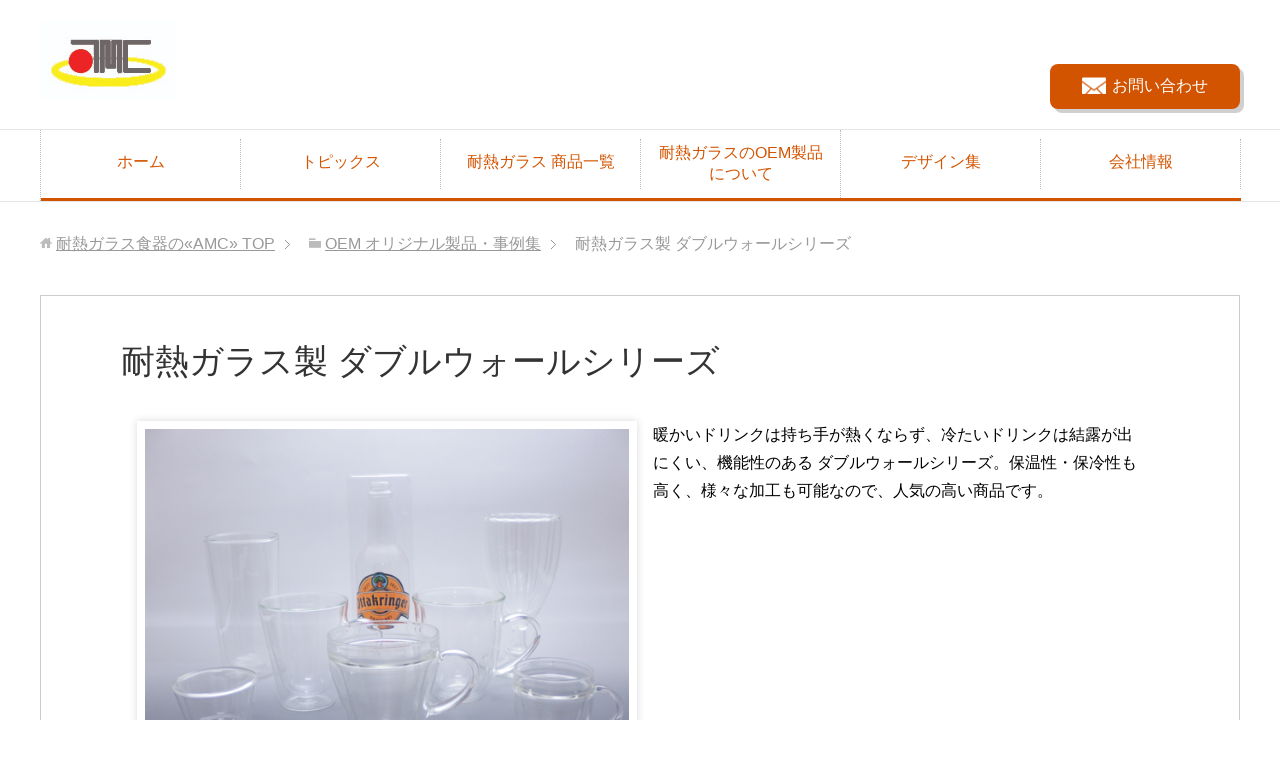

--- FILE ---
content_type: text/html
request_url: http://amcjapan.jp/oem/case07/
body_size: 11896
content:
<!DOCTYPE html>
<html lang="ja" class="col1">
<head>

<title>耐熱ガラス製 ダブルウォールシリーズ | &laquo;AMC&raquo;耐熱ガラスのOEM製品について</title>
<meta charset="UTF-8">
<meta name="viewport" content="width=device-width, initial-scale=1.0">
<meta http-equiv="X-UA-Compatible" content="IE=edge">
<meta name="keywords" content="耐熱ガラス製,ダブルウォール,保温性・保冷性,口部一層二重グラス,ショートタンブラー,ロングタンブラー,ホット,アイス,マグカップ">
<meta name="description" content="耐熱ガラス製 ダブルウォールシリーズのご案内。暖かいドリンクは持ち手が熱くならず、冷たいドリンクは結露が出にくい、耐熱ガラスのダブルウォールグラスやダブルウォール・マグカップを紹介しています">

<link rel="stylesheet" href="../../css/base.css">
<link rel="stylesheet" href="../../css/rwd.css">

<link rel="shortcut icon" type="image/x-icon" href="../../favicon.ico">
<link rel="apple-touch-icon" href="../../images/apple-touch-icon.png">
<link rel="apple-touch-icon-precomposed" href="../../images/apple-touch-icon.png">
<link rel="icon" href="../../images/apple-touch-icon.png">

<!--[if lt IE 9]>
<script src="../../js/html5.js"></script>
<![endif]-->
<script src="../../js/jquery.js" charset="utf-8"></script>
<script src="../../js/jquery-migrate.js" charset="utf-8"></script>
<script>
  (function(i,s,o,g,r,a,m){i['GoogleAnalyticsObject']=r;i[r]=i[r]||function(){
  (i[r].q=i[r].q||[]).push(arguments)},i[r].l=1*new Date();a=s.createElement(o),
  m=s.getElementsByTagName(o)[0];a.async=1;a.src=g;m.parentNode.insertBefore(a,m)
  })(window,document,'script','https://www.google-analytics.com/analytics.js','ga');

  ga('create', 'UA-88731011-1', 'auto');
  ga('send', 'pageview');

</script>

</head>

<body class="page">

<!--▼サイトヘッダー-->
<header id="top" class="site-header">
	
	<div class="site-header-in">
		<div class="site-header-conts">
			<p class="site-title"><a href="../../"><img src="../../images/logo.jpg" alt="耐熱ガラス食器の製造・販売・輸入／株式会社アジア マーチャンダイズ ジャパン" width="137" height="80"></a></p>
			<div class="header-box">
				<p class="contact-btn"><a class="btn btn-mail" href="../../contact/"><span>お問い合わせ</span></a></p>
			</div>
		</div>
	</div>

	<!--▼グローバルナビ-->
	<nav class="global-nav">
		<div class="global-nav-in">
			<div class="global-nav-panel"><span class="btn-global-nav icon-gn-menu">メニュー</span></div>
			<ul id="menu">
				<li>
					<a href="../../">ホーム</a>
				</li>
				<li><a href="../../topics/">トピックス</a></li>
				<li>
					<a href="../../item/">耐熱ガラス 商品一覧</a>
					<ul>
						<li><a href="../../item/item01/">耐熱ガラス 活用例1</a></li>
						<li><a href="../../item/item02/">耐熱ガラス 活用例2</a></li>
						<li><a href="../../item/item03/">耐熱ガラス 活用例3</a></li>
						<li><a href="../../item/item04/">耐熱ガラス 活用例4</a></li>
					</ul>
				</li>
				<li><a href="../../oem/">耐熱ガラスのOEM製品について</a></li>
				<li><a href="../../product/">デザイン集</a></li>
				<li><a href="../../about/">会社情報</a></li>
			</ul>
		</div>
	</nav>
	<!--▲グローバルナビ-->

</header>
<!--▲サイトヘッダー-->

<div class="main-body">
<div class="main-body-in">

	<!--▼パンくずリスト-->
	<nav class="breadcrumbs">
		<ol class="breadcrumbs-in" itemscope itemtype="http://schema.org/BreadcrumbList">
			<li class="bcl-first" itemprop="itemListElement" itemscope itemtype="http://schema.org/ListItem">
				<a href="../../" itemprop="item">
				<span itemprop="name">耐熱ガラス食器の&laquo;AMC&raquo;</span> TOP
				</a>
				<meta itemprop="position" content="1">
			</li>
			<li itemprop="itemListElement" itemscope itemtype="http://schema.org/ListItem">
				<a href="../../oem/index.html#jirei" itemprop="item">
				<span itemprop="name">OEM オリジナル製品・事例集</span>
				</a>
				<meta itemprop="position" content="2">
			</li>
			<li class="bcl-last">
				耐熱ガラス製 ダブルウォールシリーズ
			</li>
		</ol>
	</nav>
	<!--▲パンくずリスト-->

	<!--▼メインコンテンツ-->
	<main>
		<article class="main-conts">
		
		<div class="section-wrap">
			<div class="section-in">

<h1 class="section-title">耐熱ガラス製 ダブルウォールシリーズ</h1>

<div class="article-body">

<div class="news">
<article class="news-item">
<div class="left"><img class="frame" src="../../images/doublewall01.jpg" alt="ダブルウォールシリーズ" width="500" height="375"></div>
<p>暖かいドリンクは持ち手が熱くならず、冷たいドリンクは結露が出にくい、機能性のある
ダブルウォールシリーズ。保温性・保冷性も高く、様々な加工も可能なので、人気の高い商品です。</p>
</article>
</div>

<div class="col2-wrap">

<div class="col" class="section-in">
<div class="m10-b" align="center"><img class="frame" src="../../images/doublewall03.jpg" width="400" height="300" alt="ダブルウォールシリーズ"></div>
<p>口部が一層で、ボディーが二層になって
いるので、口当たりがよく、ダブルウォール
の機能はそのままです。</p>
</div>

<div class="col" class="section-in">
<div class="m10-b" align="center"><img class="frame" src="../../images/doublewall04.jpg" width="400" height="300" alt="ダブルウォールシリーズ"></div>
<p>ドット柄や花柄など、色加工を施した
タンブラー。様々な色と柄を組み合わせることができます。</p>
</div>

</div>

<div class="col2-wrap">

<div class="col" class="section-in">
<div class="m10-b" align="center"><img class="frame" src="../../images/doublewall05.jpg" width="400" height="300" alt="ダブルウォールシリーズ"></div>
<p>内カップにモール柄を施した、エレガントな
雰囲気のダブルウォールシリーズ。</p>
</div>

<div class="col" class="section-in">
<div class="m10-b" align="center"><img class="frame" src="../../images/doublewall07.jpg" width="400" height="300" alt="ダブルウォールシリーズ"></div>
<p>内カップ、外カップにエンボス柄や文字を施した
ダブルウォールタンブラー。飲み物を入れると
柄や文字が浮き出ます。</p>
</div>

</div>

<div class="col2-wrap">

<div class="col" class="section-in">
<div class="m10-b" align="center"><img class="frame" src="../../images/genderless02.jpg" width="400" height="300" alt="ダブルウォールシリーズ"></div>
<p>男性っぽいデザインのロングタンブラー。
ホットもアイスも様々なドリンクが楽しめます。</p>
</div>

<div class="col" class="section-in">
<div class="m10-b" align="center"><img class="frame" src="../../images/genderless05.jpg" width="400" height="300" alt="ダブルウォールシリーズ"></div>
<p>スタンダードなタイプのマグカップ。男性、女性共に
使いやすい形状で、どんなドリンクでもよく合います。</p>
</div>

</div>




</div>

<p class="link-back"><a href="../../oem/index.html#oem">オリジナル品、OEMご依頼の流れへ</a></p>

			</div><!--section-in-->
		</div><!--商品名1-->

		<div class="section-wrap wide">
			<div class="section-in">

<h3>OEM オリジナル製品・事例集</h3>

<div class="col-wrap col4-wrap col-onimage">

<div class="col" class="col m20-b border"><a href="../../oem/case01/"><img class="w100" src="../../images/ega01.jpg" alt="エレガントティーセット～A style～" width="300" height="225"></a>
<p class="text-onimage"><a href="../../oem/case01/">エレガントティーセット～A style～</a></p>
</div>
<div class="col" class="col m20-b border"><a href="../../oem/case02/"><img class="w100" src="../../images/egb01.jpg" alt="エレガントティーセット～B style～" width="300" height="225"></a>
<p class="text-onimage"><a href="../../oem/case02/">エレガントティーセット～B style～</a></p>
</div>
<div class="col" class="col m20-b border"><a href="../../oem/case03/"><img class="w100" src="../../images/shochu01.jpg" alt="耐熱ガラス製 焼酎グラス シリーズ" width="300" height="225"></a>
<p class="text-onimage"><a href="../../oem/case03/">耐熱ガラス製 焼酎グラス シリーズ</a></p>
</div>
<div class="col" class="col m20-b border"><a href="../../oem/case04/"><img class="w100" src="../../images/syuhai01.jpg" alt="耐熱ガラス製 酒器・酒盃シリーズ" width="300" height="225"></a>
<p class="text-onimage"><a href="../../oem/case04/">耐熱ガラス製 酒器・酒盃シリーズ</a></p>
</div>

</div>

<div class="col-wrap col4-wrap col-onimage">

<div class="col" class="col m20-b border"><a href="../../oem/case05/"><img class="w100" src="../../images/shuki01.jpg" alt="耐熱ガラス製 酒器・グラス シリーズ" width="300" height="225"></a>
<p class="text-onimage"><a href="../../oem/case05/">耐熱ガラス製 酒器・グラス シリーズ</a></p>
</div>
<div class="col" class="col m20-b border"><a href="../../oem/case06/"><img class="w100" src="../../images/giftset01.jpg" alt="耐熱ガラス・ギフトセット" width="300" height="225"></a>
<p class="text-onimage"><a href="../../oem/case06/">耐熱ガラス・ギフトセット</a></p>
</div>
<div class="col" class="col m20-b border"><a href="../../oem/case07/"><img class="w100" src="../../images/doublewall01.jpg" alt="ダブルウォールシリーズ" width="300" height="225"></a>
<p class="text-onimage"><a href="../../oem/case07/">ダブルウォールシリーズ</a></p>
</div>

</div>

<div class="col-wrap col4-wrap col-onimage">

<div class="col" class="col m20-b border"><a href="../../oem/case51/"><img class="w100" src="../../images/emboss01.jpg" alt="カラーグラス（エンボス）シリーズ" width="300" height="225"></a>
<p class="text-onimage"><a href="../../oem/case51/">カラーグラス（エンボス）シリーズ</a></p>
</div>
<div class="col" class="col m20-b border"><a href="../../oem/case52/"><img class="w100" src="../../images/bubble01.jpg" alt="カラーグラス・バブルグラスシリーズ" width="300" height="225"></a>
<p class="text-onimage"><a href="../../oem/case52/">カラーグラス・バブルグラスシリーズ</a></p>
</div>
<div class="col" class="col m20-b border"><a href="../../oem/irogise/"><img class="w100" src="../../images/kise-tumbler-2.jpeg" alt="切子ガラス・サンドブラスト（色被せガラス）シリーズ" width="300" height="225"></a>
<p class="text-onimage"><a href="../../oem/irogise/">切子ガラス・サンドブラスト（色被せガラス）シリーズ</a></p>
</div>

</div>

			<!--section-in--></div>
		</div>

		</article>	
	</main>
	<!--▲メインコンテンツ-->

	
</div><!--main-body-in-->
</div><!--main-body-->


<!--▼サイトフッター-->
<footer class="site-footer">
	<div class="site-footer-in">
	<div class="site-footer-conts">
		<ul class="site-footer-nav">
			<li><a href="../../privacy-policy/">個人情報保護方針</a></li>
			<li><a href="../../about/">会社概要</a></li>
			<li><a href="../../contact/">お問い合わせ</a></li>
		</ul>
	</div>
	</div>
	<div class="copyright">
		<p><small>Copyright &copy; Asia Merchandise Japan 2016 All Rights Reserved.</small></p>
	</div>
</footer>
<!--▲サイトフッター-->


<!--▼ページトップ-->
<p class="page-top"><a href="#top"><img class="over" src="../../images/common/page-top_off.png" width="80" height="80" alt="ページの先頭へ"></a></p>
<!--▲ページトップ-->

<script src="../../js/utility.js" charset="utf-8"></script>

</body>
</html>